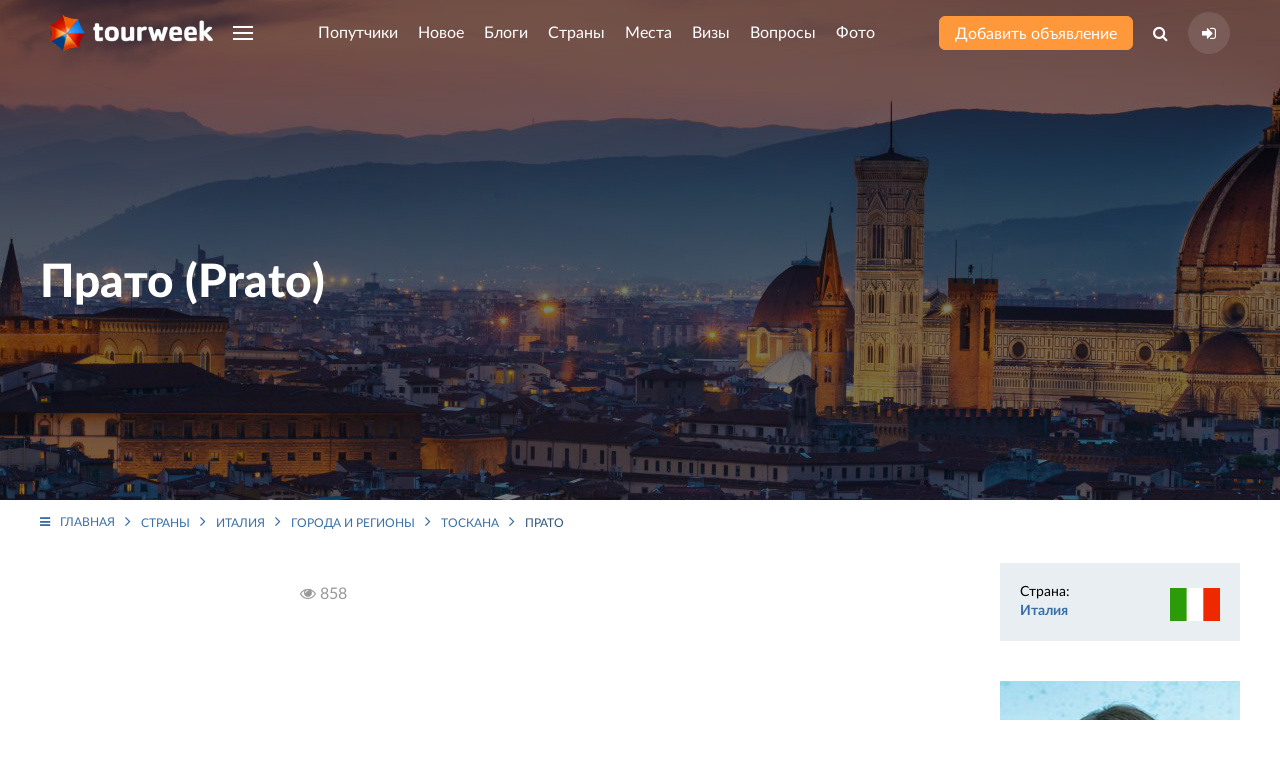

--- FILE ---
content_type: text/html; charset=UTF-8
request_url: https://tourweek.ru/countries/italy/prato
body_size: 8537
content:
<!DOCTYPE html>
<html lang="ru-RU">
<head>
    <meta charset="UTF-8"/>
        <meta name="viewport" content="width=device-width, user-scalable=no, initial-scale=1.0, maximum-scale=1.0, minimum-scale=1.0">
    <meta http-equiv="X-UA-Compatible" content="ie=edge">
        <link rel="icon" href="https://tourweek.ru/favicon.svg" type="image/svg+xml" sizes="120x120">
	<link rel="preconnect" href="//mc.yandex.ru/metrika/">
	<link rel="preload" href="/fonts/Lato-Bold.woff2" as="font" type="font/woff2" crossorigin="anonymous">
	<link rel="preload" href="/fonts/Lato-Black.woff2" as="font" type="font/woff2" crossorigin="anonymous">
	<link rel="preload" href="/fonts/Lato-Regular.woff2" as="font" type="font/woff2" crossorigin="anonymous">
	<link rel="preload" href="/fonts/Lato-Medium.woff2" as="font" type="font/woff2" crossorigin="anonymous">
	<link rel="preload" href="/fonts/Lato-Light.woff2" as="font" type="font/woff2" crossorigin="anonymous">
	<link rel="preload" href="/fonts/fontawesome-webfont.woff2?v=4.7.0" as="font" type="font/woff2" crossorigin="anonymous">
        <title>Прато — что посмотреть, достопримечательности, как добраться, фото</title>
    <meta name="description" content="Прато, Италия — описание, что посмотреть, популярные достопримечательности, как добраться, фото и видео туристов.">
<link href="/file/image?path=uploads/country/5XJ9ODYp77RmFUTLq6-E0HaWI8WTZjLG.jpg&amp;s=93ee77c5fb0e5ddcd7317b53801e647c" rel="preload" as="image">
<link href="/css/styles.min.css?v=1748196206" rel="stylesheet">    <meta name="csrf-param" content="_csrf">
    <meta name="csrf-token" content="UEZ2a2lrSTkxIzxbWSomQTgKBF4ICBMJaCQwGwUsA34mARwECxs9Tw==">
</head>
<body class="body-country-city-view">
            
<div class="uk-offcanvas-content">

    <div class="uk-child-width-1-1 uk-height-viewport uk-flex uk-flex-wrap uk-flex-wrap-between">
        <div>

            <!--Pageheader-->
            <div class="uk-section uk-padding-remove uk-light tm-pageheader tm-pageheader-city-view" style="background-image: url(/file/image?path=uploads/country/5XJ9ODYp77RmFUTLq6-E0HaWI8WTZjLG.jpg&s=93ee77c5fb0e5ddcd7317b53801e647c)">
                <!--Header-->
                <header class="tm-navbar-container uk-navbar-container uk-position-relative">
                    <nav class="uk-light uk-navbar" uk-navbar>
                        <div class="uk-navbar-left tm-navbar-left">
                            <a class="uk-navbar-item uk-logo uk-visible@s uk--hidden@l" href="/"><img src="/images/logo-header.png" alt="Tourweek — туристическая социальная сеть"></a>                            <a class="uk-navbar-item uk-logo uk-hidden@s" href="/"><img src="/images/logo-header_mobile.png" alt="Tourweek — туристическая социальная сеть"></a>
                                                        <a class="uk-navbar-toggle uk-visible@s uk-hidden@l" href="#offcanvas-overlay" uk-navbar-toggle-icon="" uk-toggle=""></a>
                            <ul class="uk-navbar-nav uk-visible@l">
                                <li>
                                    <a href="#" class="uk-navbar-toggle" uk-navbar-toggle-icon></a>
                                    <div class="uk-navbar-dropdown" uk-drop="mode: click; boundary: !header; boundary-align: true; pos: bottom-justify;">
                                        <div class="uk-container">
                                            <ul class="uk-nav uk-navbar-dropdown-nav uk-column-1-4">
                                                                                                    <li class="">
                                                        <a href="/companions">Попутчики</a>                                                    </li>
                                                                                                    <li class="">
                                                        <a href="/articles">Новое</a>                                                    </li>
                                                                                                    <li class="">
                                                        <a href="/blogs">Блоги</a>                                                    </li>
                                                                                                    <li class="">
                                                        <a href="/countries">Страны</a>                                                    </li>
                                                                                                    <li class="">
                                                        <a href="/sights">Места</a>                                                    </li>
                                                                                                    <li class="">
                                                        <a href="/visa">Визы</a>                                                    </li>
                                                                                                    <li class="">
                                                        <a href="/faq">Вопросы</a>                                                    </li>
                                                                                                    <li class="">
                                                        <a href="/gallery">Фото</a>                                                    </li>
                                                                                                    <li class="">
                                                        <a href="/airlines">Авиакомпании</a>                                                    </li>
                                                                                                    <li class="">
                                                        <a href="/users">Пользователи</a>                                                    </li>
                                                                                            </ul>
                                        </div>
                                    </div>
                                </li>
                            </ul>
                        </div>

                        <div class="uk-navbar-center tm-navbar-center uk--visible@l js--menu-main">
                            <ul class="uk-navbar-nav uk-visible@l">
                                                                                                        <li class="">
                                                                                <a class="js-menu-main__companions" href="/companions">Попутчики</a>                                                                                                                    </li>
                                                                                                        <li class="">
                                                                                <a class="js-menu-main__articles" href="/articles">Новое</a>                                                                                                                    </li>
                                                                                                        <li class="">
                                                                                <a class="js-menu-main__blogs" href="/blogs">Блоги</a>                                                                                                                    </li>
                                                                                                        <li class="">
                                                                                <a class="js-menu-main__countries" href="/countries">Страны</a>                                                                                                                            <div class="uk-navbar-dropdown" uk-drop="mode: click; boundary: !header; boundary-align: true; pos: bottom-justify;">
                                                <div class="uk-container js-menu-main__countries__container">
                                                    <ul class="menu-main__countries-accordion" uk-accordion="multiple: true">
                                                        <li class="uk-open">
                                                            <a href="#" class="tm-h3 uk-accordion-title">Топ 20 популярных стран</a href="#">
                                                            <div class="uk-accordion-content">
                                                                <ul class="uk-nav uk-navbar-dropdown-nav uk-column-1-5">
                                                                                                                                            <li class="uk-text-bold" data-j="0"><a href="/countries/algeria">Алжир</a></li>
                                                                                                                                            <li class="uk-text-bold" data-j="1"><a href="/countries/bangladesh">Бангладеш</a></li>
                                                                                                                                            <li class="uk-text-bold" data-j="2"><a href="/countries/bosnia-and-herzegovina">Босния и Герцеговина</a></li>
                                                                                                                                            <li class="uk-text-bold" data-j="3"><a href="/countries/guadeloupe">Гваделупа</a></li>
                                                                                                                                            <li class="uk-text-bold" data-j="4"><a href="/countries/honduras">Гондурас</a></li>
                                                                                                                                            <li class="uk-text-bold" data-j="5"><a href="/countries/grenada">Гренада</a></li>
                                                                                                                                            <li class="" data-j="6"><a href="/countries/georgia">Грузия</a></li>
                                                                                                                                            <li class="uk-text-bold" data-j="7"><a href="/countries/zambia">Замбия</a></li>
                                                                                                                                            <li class="uk-text-bold" data-j="8"><a href="/countries/zimbabwe">Зимбабве</a></li>
                                                                                                                                            <li class="" data-j="9"><a href="/countries/israel">Израиль</a></li>
                                                                                                                                            <li class="uk-text-bold" data-j="10"><a href="/countries/jordan">Иордания</a></li>
                                                                                                                                            <li class="uk-text-bold" data-j="11"><a href="/countries/luxembourg">Люксембург</a></li>
                                                                                                                                            <li class="uk-text-bold" data-j="12"><a href="/countries/myanmar">Мьянма</a></li>
                                                                                                                                            <li class="uk-text-bold" data-j="13"><a href="/countries/russia">Россия</a></li>
                                                                                                                                            <li class="uk-text-bold" data-j="14"><a href="/countries/el_salvador">Сальвадор</a></li>
                                                                                                                                            <li class="uk-text-bold" data-j="15"><a href="/countries/north_korea">Северная Корея (КНДР)</a></li>
                                                                                                                                            <li class="uk-text-bold" data-j="16"><a href="/countries/senegal">Сенегал</a></li>
                                                                                                                                            <li class="" data-j="17"><a href="/countries/serbia">Сербия</a></li>
                                                                                                                                            <li class="uk-text-bold" data-j="18"><a href="/countries/tonga">Тонга</a></li>
                                                                                                                                            <li class="uk-text-bold" data-j="19"><a href="/countries/turkey">Турция</a></li>
                                                                                                                                    </ul>
                                                            </div>
                                                            <hr class="tm-hr-transparent">
                                                        </li>
                                                        <li class="uk-open">
                                                            <a href="#" class="tm-h3 uk-accordion-title">Все страны</a>
                                                            <div class="uk-accordion-content">
                                                                <ul class="uk-nav uk-navbar-dropdown-nav uk-column-1-5 js-menu-main__countries__show-more__container">
                                                                                                                                            <li class=""><a href="/countries/abkhazia">Абхазия</a></li>
                                                                                                                                            <li class=""><a href="/countries/australia">Австралия</a></li>
                                                                                                                                            <li class=""><a href="/countries/austria">Австрия</a></li>
                                                                                                                                            <li class=""><a href="/countries/azerbaijan">Азербайджан</a></li>
                                                                                                                                            <li class=""><a href="/countries/albania">Албания</a></li>
                                                                                                                                            <li class="uk-text-bold"><a href="/countries/algeria">Алжир</a></li>
                                                                                                                                            <li class=""><a href="/countries/anguilla">Ангилья</a></li>
                                                                                                                                            <li class=""><a href="/countries/andorra">Андорра</a></li>
                                                                                                                                            <li class=""><a href="/countries/antigua_barbuda">Антигуа и Барбуда</a></li>
                                                                                                                                            <li class=""><a href="/countries/argentina">Аргентина</a></li>
                                                                                                                                            <li class=""><a href="/countries/armenia">Армения</a></li>
                                                                                                                                            <li class=""><a href="/countries/aruba">Аруба</a></li>
                                                                                                                                            <li class=""><a href="/countries/afghanistan">Афганистан</a></li>
                                                                                                                                            <li class=""><a href="/countries/bahamas">Багамcкие острова</a></li>
                                                                                                                                            <li class="uk-text-bold"><a href="/countries/bangladesh">Бангладеш</a></li>
                                                                                                                                            <li class=""><a href="/countries/barbados">Барбадос</a></li>
                                                                                                                                            <li class=""><a href="/countries/bahrain">Бахрейн</a></li>
                                                                                                                                            <li class=""><a href="/countries/belarus">Беларусь</a></li>
                                                                                                                                            <li class=""><a href="/countries/belize">Белиз</a></li>
                                                                                                                                            <li class=""><a href="/countries/belgium">Бельгия</a></li>
                                                                                                                                    </ul>
                                                                <button type="button" class="uk-button tm-button-blue-dark uk-width-1-1 uk-margin-top js-menu-main__countries__show-more">Показать весь список стран</button>                                                            </div>
                                                        </li>
                                                    </ul>
                                                                                                    </div>
                                            </div>
                                                                            </li>
                                                                                                        <li class="">
                                                                                <a class="js-menu-main__sights" href="/sights">Места</a>                                                                                                                    </li>
                                                                                                        <li class="">
                                                                                <a class="js-menu-main__visa" href="/visa">Визы</a>                                                                                                                    </li>
                                                                                                        <li class="">
                                                                                <a class="js-menu-main__faq" href="/faq">Вопросы</a>                                                                                                                    </li>
                                                                                                        <li class="">
                                                                                <a class="js-menu-main__gallery" href="/gallery">Фото</a>                                                                                                                    </li>
                                                                                                                                </ul>
                            <ul class="uk-flex uk-flex-middle uk-hidden@l tm-navbar-center__mobile">
                                                                <li class="tm-navbar-center__mobile-companion">
                                    <a class="uk-flex uk--button uk--button-small uk--button-orange uk--text-untransformed" href="/companions"><span>Попутчики</span></a>                                </li>
                                <li class="tm-navbar-center__mobile-article">
                                    <a class="uk-flex uk--button uk--button-small uk--button-orange uk--text-untransformed" href="/articles"><span>Новое</span></a>                                </li>
                                                            </ul>
                        </div>

                        <div class="uk-navbar-right tm-navbar-right">
                            <div class="uk-navbar-item uk-visible@s">
                                <a class="uk-button uk-button-small uk-button-orange uk-text-untransformed uk-text-nowrap" href="/companions/create">Добавить объявление</a>                            </div>
                            <ul class="uk-navbar-nav uk-flex-middle">
                                <li class="uk-visible@s">
                                    <a class="" href="#"><i class="fa fa-search" aria-hidden="true"></i></a>                                    <div class="uk-navbar-dropdown uk-padding-remove-horizontal" uk-drop="mode: click; boundary: !header; boundary-align: true; pos: bottom-justify;">
                                        <div class="uk-container">
                                            <form action="/search" class="tm-search-header uk-width-xxlarge uk-margin-auto">
                                                <div class="uk-flex">
                                                    <div class="uk-form-controls uk-inline uk-width-1-1">
                                                        <span class="uk-form-icon"><i class="fa fa-search" aria-hidden="true"></i></span>
                                                        <input type="search" name="q" class="uk-input" placeholder="Поиск по сайту" autocomplete="off">
                                                    </div>
                                                    <button type="submit" class="uk-button uk-button-small uk-button-blue">Найти</button>                                                </div>
                                            </form>
                                        </div>
                                    </div>
                                </li>
                                <li>
                                                                    <a class="tm-navbar-right__sign-in" href="/user/sign-in/login" title="Авторизация на сайте"><i class="fa fa-sign-in" aria-hidden="true"></i></a>                                                                                                    </li>
                            </ul>
                                                        <a class="uk-navbar-toggle uk-hidden@s" href="#offcanvas-overlay" uk-navbar-toggle-icon="" uk-toggle=""></a>                        </div>
                    </nav>
                </header>

                <!--HeaderContent-->
                <div class="uk-section uk-section-large uk-position-relative uk-padding-remove-bottom uk-padding-remove-top">
    <div class="uk-container uk-text-center">
        <!-- (Pageheader) -->
        <div class="uk--margin-xlarge-bottom">
            <div class="uk-child-width-expand@m uk-flex-middle" uk-grid>
                <div>
                    <h1 class="uk-h1 tm-pageheader-city-view_h1">Прато (Prato)</h1>
                </div>
                            </div>
        </div>

    </div>
</div>
            </div>
            <div class="page-city-view tm-city-view">

    
    <div class="uk-container uk-margin-small-top">
        <ul class="uk-breadcrumb"><li><a href="/"><i class="fa fa-bars uk-margin-small-right"></i>Главная</a></li>
<li><a href="/countries">Страны</a></li>
<li><a href="/countries/italy">Италия</a></li>
<li><a href="/countries/italy/regions">Города и регионы</a></li>
<li><a href="/countries/italy/tuscany_italy">Тоскана</a></li>
<li><span>Прато<span></li>
</ul>    </div>

    <div class="tm--section-medium tm-section-scoreboard uk-section uk-padding-remove-bottom uk--padding-remove-top">
        <div class="uk-container">
            <div class="uk-child-width-expand@m" uk-grid>
                <!-- Aside left -->
                <aside class="uk-width-medium@m">
                                    </aside>
                <div>
                    
                    <!-- preview (visible@m) -->
                    <div id="info" class="uk-margin-top">
                                                                                            </div>

                    <!-- Popular places -->
                    
                    <!-- text  (visible@m) -->
                    
                    <div class="uk-flex uk-flex-middle uk-flex-between uk-margin-bottom">
                        <div class="uk-text-muted">
                            <i class="fa fa-eye" aria-hidden="true"></i> <span>858</span>
                        </div>
                        <div>

                        </div>
                    </div>

                    <!-- Sights -->
                    <div class="uk-margin-large-top">
                                            </div>

                </div>
                <!-- Aside right -->
                <aside class="uk-width-medium@m">
                    <div class="uk-child-width-1-1" uk-grid>
                                                <!-- Description list -->
                        <div>
                            <dl class="tm-city-description-list uk-description-list uk-description-list-divider uk-text-little uk-padding tm--shadow uk--margin-remove-bottom">
                                                                    <dt>Страна:</dt>
                                    <dd>
                                        <div class="tm-country-flag uk-position-relative">
                                            <a href="/countries/italy">Италия</a>                                            <div class="uk-position-bottom-right">
                                                <img src="/storage/web/source/uploads/country/itlarge.gif" alt="" style="width: 50px" loading="lazy">                                            </div>
                                        </div>
                                    </dd>
                                                                                                                                                                                                                                                                                                                                                            </dl>
                        </div>
                                                <div class="uk-width-auto@s uk-width-1-1@m uk-flex uk-flex-center">
    <!--Banner-->
    <div class="banner-list banner-list-position-1">
                        <a class="banner-item uk--card" href="/companions" target="_blank"><img src="/storage/web/source/uploads/banner/rOusPpN6kmrp3S-rG1uKo1QClDgPXmis.jpg" alt="Место для Вашей рекламы!"></a>            </div></div>
<div>
    <!--Interesting in the world-->
        <div>
        <h3 class="uk-h3">Актуально</h3>
        <div class="uk-child-width-1-3@s uk-child-width-1-1@m uk-grid-small" uk-grid uk-height-match="target: > div > .uk-card">
                            <div>
                    <a href="/articles/world/315830" class="uk-card uk-card-small uk-card-body uk-cover-container uk-flex uk-flex-bottom uk-light tm-border-radius">
    <img class="tm-image-brightness" src="/file/image?path=uploads/article/yOUZcjFiOLnJeQlH-xOqkFXZHJvaiwJk.jpg&amp;w=350&amp;h=250&amp;fit=crop&amp;s=febf9313041a498c058f64ee54b2a7eb" alt="Особняк Кельха: самый красивый модерн Петербурга – фотография" loading="lazy" uk-cover="">    <div class="uk-position-relative">Особняк Кельха: самый красивый модерн Петербурга</div>
</a>                </div>
                            <div>
                    <a href="/articles/visas_and_passports/315829" class="uk-card uk-card-small uk-card-body uk-cover-container uk-flex uk-flex-bottom uk-light tm-border-radius">
    <img class="tm-image-brightness" src="/file/image?path=uploads/article/X4H7ybXVcQ6ikbdMG_Tbzqyae6H-s6Zr.jpeg&amp;w=350&amp;h=250&amp;fit=crop&amp;s=f2c636605ab26ca6faf26aa8a2decd20" alt="США «перестали выдавать визы россиянам? – фотография" loading="lazy" uk-cover="">    <div class="uk-position-relative">США «перестали выдавать визы россиянам?</div>
</a>                </div>
                            <div>
                    <a href="/articles/world/315828" class="uk-card uk-card-small uk-card-body uk-cover-container uk-flex uk-flex-bottom uk-light tm-border-radius">
    <img class="tm-image-brightness" src="/file/image?path=uploads/article/2lIx0dbAX7MPY2AHmkOfBzBbgL0_YmYx.jpg&amp;w=350&amp;h=250&amp;fit=crop&amp;s=afc5ba0b99bd8e8c67843e25ef782e6c" alt="Самые бедные страны Азии: куда можно поехать и что важно знать – фотография" loading="lazy" uk-cover="">    <div class="uk-position-relative">Самые бедные страны Азии: куда можно поехать и что важно знать</div>
</a>                </div>
                            <div>
                    <a href="/articles/transport/315827" class="uk-card uk-card-small uk-card-body uk-cover-container uk-flex uk-flex-bottom uk-light tm-border-radius">
    <img class="tm-image-brightness" src="/file/image?path=uploads/article/J7Jxlo7k4Px5Xx7HPsP2x6UKeViGMl5s.jpg&amp;w=350&amp;h=250&amp;fit=crop&amp;s=335bcac86be4e630b3ae5b1485a70e35" alt="Можно ли взять нож в самолёт? – фотография" loading="lazy" uk-cover="">    <div class="uk-position-relative">Можно ли взять нож в самолёт?</div>
</a>                </div>
                            <div>
                    <a href="/articles/visas_and_passports/315826" class="uk-card uk-card-small uk-card-body uk-cover-container uk-flex uk-flex-bottom uk-light tm-border-radius">
    <img class="tm-image-brightness" src="/file/image?path=uploads/article/qdIfKzyMOpKETIH7JZTlRXOgMH6iFeTK.webp&amp;w=350&amp;h=250&amp;fit=crop&amp;s=acdecced37a1b867b5c4192ea885aa57" alt="Египет меняет правила въезда: что это значит для российских туристов – фотография" loading="lazy" uk-cover="">    <div class="uk-position-relative">Египет меняет правила въезда: что это значит для российских туристов</div>
</a>                </div>
                    </div>
        <div class="uk-text-right uk-margin-top">
            <a class="uk-button uk-button-simple-orange uk-width-1-1" href="/articles">Смотреть еще</a>                                </div>
    </div>
</div>                    </div>
                </aside>
            </div>

        </div>
    </div>

    <!-- Blog Archive -->
        <div class="uk-section uk--margin-large-top">
        <div class="uk-container">
            <h2 class="uk-text-center">Интересное в блогах</h2>
            <div class="uk-child-width-1-2@s uk-child-width-1-4@m" uk-grid uk--height-match="target: > div > .uk-card" data-tm-menu-left-target="">
                                    <div>
                        <div class="">
    <article class="tm-blogs-list-item  h-orizontal h-orizontal-reverse tm-articles-list-item uk-height-1-1 uk-position-relative tm--iconnav-container tm--iconnav-container-hover">
                
        <div class="uk--child-width-expand@s uk-grid uk-grid-collapse uk-height-1-1" uk--grid>
            <div class="uk--height-1-1">
                                    <div class="left uk-height-1-1 uk-position-relative">
                        <a class="img uk-height-1-1 uk--cover-container uk--flex uk--flex-bottom uk--light uk--card uk--card-body uk--card-small" href="https://tourweek.ru/blogs/3549945"><img class="tm-image-brightness-light" src="/file/image?path=uploads/blog/photo/MElIgFySjRBUJ5m9B6eTs86KMlM-UfFv.jpg&amp;w=285&amp;h=250&amp;fit=crop&amp;s=a004f97e490163fbf7954996bf587040" alt="Австрийская деревня наконец поменяла свое нашумевшее название" loading="lazy" uk--cover=""></a>                        <div class="bottom tm-user-about uk-flex uk-flex-middle uk-padding">
                            <a class="uk-link-reset" href="/users/2216"><img class="uk-border-circle" src="/file/image?path=uploads/profile/vIiHVn5TEminZkhLm8Q-jL4LH4MLZ9NB.jpg&amp;w=137&amp;h=137&amp;fit=crop&amp;s=b3fd7782b7be49fce6a88791ed935c11" alt="Андрей, 36, Москва, Россия" loading="lazy"></a>                            <a class="uk--link-reset uk-light uk-margin-small-left" href="/users/2216">Андрей</a>                        </div>
                    </div>
                            </div>
            <div class="uk--height-1-1">
                <div class="right uk-height-1-1 uk-position-relative uk-padding">
                    <div class="tm-user-about uk-flex uk-flex-middle uk-margin-bottom">
                        <a class="uk-link-reset" href="/users/2216"><img class="uk-border-circle" src="/file/image?path=uploads/profile/vIiHVn5TEminZkhLm8Q-jL4LH4MLZ9NB.jpg&amp;w=137&amp;h=137&amp;fit=crop&amp;s=b3fd7782b7be49fce6a88791ed935c11" alt="Андрей, 36, Москва, Россия" loading="lazy"></a>                        <a class="uk-link-reset uk--light uk-margin-small-left" href="/users/2216">Андрей</a>                    </div>

                    <a class="tm--article-title title uk-link-text" href="https://tourweek.ru/blogs/3549945">Австрийская деревня наконец поменяла свое нашумевшее название</a>                    <p class="tm--article-anons anons uk-text-little uk-margin-small-bottom">Жителям австрийской деревни Фуккинг (нем. Fucking) уже давно надоело то, что над названием их дома постоянно потешаются проезжающие мимо туристы...</p>

                    <div class="bottom uk-flex uk-flex-middle uk-flex-between uk-text-muted uk-text-small uk-padding">
                        <div>
                            <span>19 июня 2021</span>
                            <span class="uk-margin-small-left">
                                                            </span>
                        </div>
                        <div class="uk--margin-left"><i class="fa fa-eye" aria-hidden="true"></i> <span>5065</span></div>
                    </div>
                </div>
            </div>
        </div>
    </article>
</div>                    </div>
                                    <div>
                        <div class="">
    <article class="tm-blogs-list-item  h-orizontal h-orizontal-reverse tm-articles-list-item uk-height-1-1 uk-position-relative tm--iconnav-container tm--iconnav-container-hover">
                
        <div class="uk--child-width-expand@s uk-grid uk-grid-collapse uk-height-1-1" uk--grid>
            <div class="uk--height-1-1">
                                    <div class="left uk-height-1-1 uk-position-relative">
                        <a class="img uk-height-1-1 uk--cover-container uk--flex uk--flex-bottom uk--light uk--card uk--card-body uk--card-small" href="https://tourweek.ru/blogs/112405"><img class="tm-image-brightness-light" src="/file/image?path=uploads/blog/photo/OE_0DKyLOCdLjcm9DHZ4pnrxIuocXBDl.jpg&amp;w=285&amp;h=250&amp;fit=crop&amp;s=739492fe0b61cee251939fcf2c492ea1" alt="Необычная дружба животных (фото и видео)" loading="lazy" uk--cover=""></a>                        <div class="bottom tm-user-about uk-flex uk-flex-middle uk-padding">
                            <a class="uk-link-reset" href="/users/518"><img class="uk-border-circle" src="/file/image?path=uploads/profile/m0_f0b2e78f5a7976a73e2489c56a4abb7a-4.jpg&amp;w=137&amp;h=137&amp;fit=crop&amp;s=fef4666a0247accea0fe3a9d79515edc" alt="Nina, 41, Москва, Россия" loading="lazy"></a>                            <a class="uk--link-reset uk-light uk-margin-small-left" href="/users/518">Nina</a>                        </div>
                    </div>
                            </div>
            <div class="uk--height-1-1">
                <div class="right uk-height-1-1 uk-position-relative uk-padding">
                    <div class="tm-user-about uk-flex uk-flex-middle uk-margin-bottom">
                        <a class="uk-link-reset" href="/users/518"><img class="uk-border-circle" src="/file/image?path=uploads/profile/m0_f0b2e78f5a7976a73e2489c56a4abb7a-4.jpg&amp;w=137&amp;h=137&amp;fit=crop&amp;s=fef4666a0247accea0fe3a9d79515edc" alt="Nina, 41, Москва, Россия" loading="lazy"></a>                        <a class="uk-link-reset uk--light uk-margin-small-left" href="/users/518">Nina</a>                    </div>

                    <a class="tm--article-title title uk-link-text" href="https://tourweek.ru/blogs/112405">Необычная дружба животных (фото и видео)</a>                    <p class="tm--article-anons anons uk-text-little uk-margin-small-bottom">Считается, что дружба хищных животных с людьми практически невозможна, и часто даже обычная встреча в дикой природе может печально закончиться...</p>

                    <div class="bottom uk-flex uk-flex-middle uk-flex-between uk-text-muted uk-text-small uk-padding">
                        <div>
                            <span>1 ноября 2020</span>
                            <span class="uk-margin-small-left">
                                                            </span>
                        </div>
                        <div class="uk--margin-left"><i class="fa fa-eye" aria-hidden="true"></i> <span>38353</span></div>
                    </div>
                </div>
            </div>
        </div>
    </article>
</div>                    </div>
                                    <div>
                        <div class="">
    <article class="tm-blogs-list-item  h-orizontal h-orizontal-reverse tm-articles-list-item uk-height-1-1 uk-position-relative tm--iconnav-container tm--iconnav-container-hover">
                
        <div class="uk--child-width-expand@s uk-grid uk-grid-collapse uk-height-1-1" uk--grid>
            <div class="uk--height-1-1">
                                    <div class="left uk-height-1-1 uk-position-relative">
                        <a class="img uk-height-1-1 uk--cover-container uk--flex uk--flex-bottom uk--light uk--card uk--card-body uk--card-small" href="https://tourweek.ru/blogs/3549920"><img class="tm-image-brightness-light" src="/file/image?path=uploads/blog/photo/4CmvJBQ-VszH0A0eofpQnSevE2UetKpp.jpg&amp;w=285&amp;h=250&amp;fit=crop&amp;s=410ff59ea8b413cbdd50ae8c05fcd08e" alt="Фестиваль «Скульптура у моря 2020» — самое ожидаемое арт-событие года в Австралии" loading="lazy" uk--cover=""></a>                        <div class="bottom tm-user-about uk-flex uk-flex-middle uk-padding">
                            <a class="uk-link-reset" href="/users/4690"><img class="uk-border-circle" src="/file/image?path=uploads/profile/QEojT03dtOEN54K8YveJz_9h-VzS6zd-.jpg&amp;w=137&amp;h=137&amp;fit=crop&amp;s=62d24b435889787cfa2a07c2ddbd6202" alt="Валя, 36, Калуга, Россия" loading="lazy"></a>                            <a class="uk--link-reset uk-light uk-margin-small-left" href="/users/4690">Валя</a>                        </div>
                    </div>
                            </div>
            <div class="uk--height-1-1">
                <div class="right uk-height-1-1 uk-position-relative uk-padding">
                    <div class="tm-user-about uk-flex uk-flex-middle uk-margin-bottom">
                        <a class="uk-link-reset" href="/users/4690"><img class="uk-border-circle" src="/file/image?path=uploads/profile/QEojT03dtOEN54K8YveJz_9h-VzS6zd-.jpg&amp;w=137&amp;h=137&amp;fit=crop&amp;s=62d24b435889787cfa2a07c2ddbd6202" alt="Валя, 36, Калуга, Россия" loading="lazy"></a>                        <a class="uk-link-reset uk--light uk-margin-small-left" href="/users/4690">Валя</a>                    </div>

                    <a class="tm--article-title title uk-link-text" href="https://tourweek.ru/blogs/3549920">Фестиваль «Скульптура у моря 2020» — самое ожидаемое арт-событие года в Австралии</a>                    <p class="tm--article-anons anons uk-text-little uk-margin-small-bottom">Фестивалю Sculpture by the Sea, Bondi  («Скульптура у моря», Бондай) уже больше 20 лет славится как одно из самых популярных событий в Сиднее. </p>

                    <div class="bottom uk-flex uk-flex-middle uk-flex-between uk-text-muted uk-text-small uk-padding">
                        <div>
                            <span>13 декабря 2020</span>
                            <span class="uk-margin-small-left">
                                                            </span>
                        </div>
                        <div class="uk--margin-left"><i class="fa fa-eye" aria-hidden="true"></i> <span>5178</span></div>
                    </div>
                </div>
            </div>
        </div>
    </article>
</div>                    </div>
                                    <div>
                        <div class="">
    <article class="tm-blogs-list-item  h-orizontal h-orizontal-reverse tm-articles-list-item uk-height-1-1 uk-position-relative tm--iconnav-container tm--iconnav-container-hover">
                
        <div class="uk--child-width-expand@s uk-grid uk-grid-collapse uk-height-1-1" uk--grid>
            <div class="uk--height-1-1">
                                    <div class="left uk-height-1-1 uk-position-relative">
                        <a class="img uk-height-1-1 uk--cover-container uk--flex uk--flex-bottom uk--light uk--card uk--card-body uk--card-small" href="https://tourweek.ru/blogs/113718"><img class="tm-image-brightness-light" src="/file/image?path=uploads/blog/photo/EgeDyGHcN20FM5c8hXqGSctJipz6qtu4.jpg&amp;w=285&amp;h=250&amp;fit=crop&amp;s=26277c79363f48afc7ef154e7dcf871d" alt="Monkey Buffet Festival - пир для обезьян" loading="lazy" uk--cover=""></a>                        <div class="bottom tm-user-about uk-flex uk-flex-middle uk-padding">
                            <a class="uk-link-reset" href="/users/687"><img class="uk-border-circle" src="/file/image?path=uploads/profile/630944e06f5ce80bd1b139fda5393a3a.jpg&amp;w=137&amp;h=137&amp;fit=crop&amp;s=a05f981e2de594e694309eee0934a806" alt="Алеся, 34, Витебск, Беларусь" loading="lazy"></a>                            <a class="uk--link-reset uk-light uk-margin-small-left" href="/users/687">Алеся</a>                        </div>
                    </div>
                            </div>
            <div class="uk--height-1-1">
                <div class="right uk-height-1-1 uk-position-relative uk-padding">
                    <div class="tm-user-about uk-flex uk-flex-middle uk-margin-bottom">
                        <a class="uk-link-reset" href="/users/687"><img class="uk-border-circle" src="/file/image?path=uploads/profile/630944e06f5ce80bd1b139fda5393a3a.jpg&amp;w=137&amp;h=137&amp;fit=crop&amp;s=a05f981e2de594e694309eee0934a806" alt="Алеся, 34, Витебск, Беларусь" loading="lazy"></a>                        <a class="uk-link-reset uk--light uk-margin-small-left" href="/users/687">Алеся</a>                    </div>

                    <a class="tm--article-title title uk-link-text" href="https://tourweek.ru/blogs/113718">Monkey Buffet Festival - пир для обезьян</a>                    <p class="tm--article-anons anons uk-text-little uk-margin-small-bottom">В солнечном городе Лопбури в честь обезьян ежегодно устраивается один из самых неординарных фестивалей мире - Monkey Buffet Festival...</p>

                    <div class="bottom uk-flex uk-flex-middle uk-flex-between uk-text-muted uk-text-small uk-padding">
                        <div>
                            <span>28 октября 2020</span>
                            <span class="uk-margin-small-left">
                                                            </span>
                        </div>
                        <div class="uk--margin-left"><i class="fa fa-eye" aria-hidden="true"></i> <span>10933</span></div>
                    </div>
                </div>
            </div>
        </div>
    </article>
</div>                    </div>
                            </div>
            <div class="uk-margin-medium-top uk-text-center">
                <a class="uk-button uk-button-simple-orange tm--button-text-small" href="/blogs">Смотреть еще</a>            </div>
        </div>
    </div>

</div>
            <!--About project-->
            
        </div>

        <!--Footer-->
        <footer class="uk--section" data-tm-menu-left-target="">
            <div class="top">
                <div class="uk-container">
                                        <div class="uk--grid uk-grid-medium uk-child-width-1-1 uk-child-width-1-3@s uk-child-width-1-5@m uk-child-width-1-5@l" uk-grid>
                                                    <div>
                                <ul class="uk-nav uk--nav-default">
                                    <li class="">
                                        <span class="uk--light">Читайте</span>                                    </li>
                                                                            <li class="">
                                            <a class="uk--text-muted" href="/articles">Новое</a>                                        </li>
                                                                            <li class="">
                                            <a class="uk--text-muted" href="/visa">Визы</a>                                        </li>
                                                                            <li class="">
                                            <a class="uk--text-muted" href="/countries">Страны</a>                                        </li>
                                                                            <li class="">
                                            <a class="uk--text-muted" href="/sights">Интересные места</a>                                        </li>
                                                                    </ul>
                            </div>
                                                    <div>
                                <ul class="uk-nav uk--nav-default">
                                    <li class="">
                                        <span class="uk--light">Интерактив</span>                                    </li>
                                                                            <li class="">
                                            <a class="uk--text-muted" href="/blogs">Блоги</a>                                        </li>
                                                                            <li class="">
                                            <a class="uk--text-muted" href="/companions">Попутчики</a>                                        </li>
                                                                            <li class="">
                                            <a class="uk--text-muted" href="/gallery">Фото-Видео</a>                                        </li>
                                                                            <li class="">
                                            <a class="uk--text-muted" href="/faq">Вопросы и ответы</a>                                        </li>
                                                                    </ul>
                            </div>
                                                    <div>
                                <ul class="uk-nav uk--nav-default">
                                    <li class="">
                                        <span class="uk--light">Полезное</span>                                    </li>
                                                                            <li class="">
                                            <a class="uk--text-muted" href="/users">Пользователи</a>                                        </li>
                                                                            <li class="">
                                            <a class="uk--text-muted" href="/airlines">Авиакомпании</a>                                        </li>
                                                                            <li class="">
                                            <a class="uk--text-muted" href="/companions/place">Попутчики — популярные места</a>                                        </li>
                                                                            <li class="">
                                            <a class="uk--text-muted" href="/companions/city">Попутчики из городов</a>                                        </li>
                                                                    </ul>
                            </div>
                                                    <div>
                                <ul class="uk-nav uk--nav-default">
                                    <li class="">
                                        <span class="uk--light">Пользователям</span>                                    </li>
                                                                            <li class="">
                                            <a class="uk--text-muted" href="/requirements">Требования к материалам</a>                                        </li>
                                                                            <li class="">
                                            <a class="uk--text-muted" href="/agreement">Правила использования материалов</a>                                        </li>
                                                                            <li class="">
                                            <a class="uk--text-muted" href="/consent">Согласие на обработку данных</a>                                        </li>
                                                                            <li class="">
                                            <a class="uk--text-muted" href="/write-to-us">Сообщить об ошибке</a>                                        </li>
                                                                    </ul>
                            </div>
                                                    <div>
                                <ul class="uk-nav uk--nav-default">
                                    <li class="">
                                        <span class="uk--light">О нас</span>                                    </li>
                                                                            <li class="">
                                            <a class="uk--text-muted" href="/about">О проекте</a>                                        </li>
                                                                            <li class="">
                                            <a class="uk--text-muted" href="/contacts">Контакты</a>                                        </li>
                                                                            <li class="">
                                            <a class="uk--text-muted" href="/write-to-us">Написать нам</a>                                        </li>
                                                                    </ul>
                            </div>
                                            </div>
                </div>
            </div>
            <div class="bottom">
                <div class="uk-container">
                    <div class="uk--flex uk-flex-between uk-flex-middle uk--flex-wrap uk-child-width-auto@s " uk-grid>
                        <div>
                            <ul class="tm-social uk-iconnav uk-flex-center uk-flex-middle">
                                                                                                                                        <li><span class="uk-link js-tm-link" title=" tourweek в Вконтакте" data-href="https://vk.com/tourweek_ru" data-target="_blank"><i class="fa fa-vk" aria-hidden="true"></i></span></li>
                                                                                                        <li><span class="uk-link js-tm-link" title="tourweek в Одноклассниках" data-href="https://ok.ru/tourweek" data-target="_blank"><i class="fa fa-odnoklassniki" aria-hidden="true"></i></span></li>
                                                                                                        <li><span class="uk-link js-tm-link" title="tourweek в Телеграмм" data-href="https://t.me/tourweek_poputchiki" data-target="_blank"><i class="fa fa-paper-plane" aria-hidden="true"></i></span></li>
                                                            </ul>
                        </div>
                        <div class="uk-visible@l">
                                                    </div>
                        <div>
                            <div class="uk-text-center">
                                <a class="uk-logo" href="/"><img src="/images/logo-header.png" alt="Tourweek — туристическая социальная сеть"></a>                            </div>
                        </div>
                    </div>
                </div>
            </div>
        </footer>
            </div>

    <!-- Off-canvas -->
    <div id="offcanvas-overlay" uk-offcanvas="mode: none; overlay: true">
        <div class="tm-offcanvas-bar uk-offcanvas-bar">
            <button class="uk-offcanvas-close" type="button" uk-close></button>

            <div class="tm-offcanvas-bar__card uk-card uk--flex uk--flex-left">
                                <ul class="tm-offcanvas-bar__menu uk-nav">
                    <li class="tm-offcanvas-bar__menu__label uk-nav-header">Карта сайта</li>
                                            <li class="">
                            <a href="/companions">Попутчики</a>                        </li>
                                            <li class="">
                            <a href="/articles">Новое</a>                        </li>
                                            <li class="">
                            <a href="/blogs">Блоги</a>                        </li>
                                            <li class="">
                            <a href="/countries">Страны</a>                        </li>
                                            <li class="">
                            <a href="/sights">Места</a>                        </li>
                                            <li class="">
                            <a href="/visa">Визы</a>                        </li>
                                            <li class="">
                            <a href="/faq">Вопросы</a>                        </li>
                                            <li class="">
                            <a href="/gallery">Фото</a>                        </li>
                                            <li class="">
                            <a href="/airlines">Авиакомпании</a>                        </li>
                                            <li class="">
                            <a href="/users">Пользователи</a>                        </li>
                                        <li class="uk-margin-top">
                        <form action="/search" class="tm-offcanvas-bar__menu__search">
                            <div class="uk-flex uk-flex-middle">
                                <div class="uk-form-controls uk-inline uk-width-1-1 uk-margin-small-right">
                                    <span class="uk-form-icon"><i class="fa fa-search" aria-hidden="true"></i></span>
                                    <input type="search" name="q" class="uk-input uk-background-white tm-border-radius tm-shadow" placeholder="Поиск по сайту" autocomplete="off">
                                </div>
                                <button type="submit" class="uk-button uk-button-small uk-button-orange">Найти</button>                            </div>
                        </form>
                    </li>
                                            <li class="uk-margin-top">
                            <a class="uk-button uk--button-large uk-button-orange" href="/user/sign-in/login" title="Авторизация на сайте">Личный кабинет</a>                        </li>
                                    </ul>
            </div>
        </div>
    </div>

    
    <div id="modal-confirm" class="uk-modal uk-modal-medium js-modal-confirm">
        <div class="uk-modal-dialog">
            <div class="uk-modal-body"></div>
            <div class="uk-modal-footer uk-text-right">
                <button type="button" class="uk-button uk-button-default uk-modal-close" action="no">Нет</button>                <button type="button" class="uk-button uk-button-primary" action="yes">Да, удалить</button>            </div>
        </div>
    </div>

</div>

<a href="#" class="tm-scroll-to-top" uk-scroll="{offset: 0, duration: 1000}" uk--totop></a>



    <script src="/assets/da292f36/jquery.min.js?v=1653818072"></script>
<script src="/assets/f06c6f3e/yii.js?v=1653818072"></script>
<!--[if lt IE 9]>
<script src="/assets/e5518e64/dist/html5shiv.min.js?v=1653818072"></script>
<![endif]-->
<script src="/../../node_modules/uikit/dist/js/uikit.min.js?v=1605053443"></script>
<script src="/../../node_modules/uikit/dist/js/uikit-icons.min.js?v=1545667394"></script>
<script src="/js/jquery.datepicker.min.js?v=1653817672"></script>
<script src="/js/datepicker.ru-RU.min.js?v=1653817672"></script>
<script src="/js/app.min.js?v=1735413131"></script></body>
</html>


--- FILE ---
content_type: application/javascript
request_url: https://tourweek.ru/js/app.min.js?v=1735413131
body_size: 12043
content:
var addEventListenerFired=false;window.addEventListener("scroll",function(){if(addEventListenerFired===false){addEventListenerFired=true;setTimeout(function(){(function(b,n,h,l,g,d,c){b[g]=b[g]||function(){(b[g].a=b[g].a||[]).push(arguments)};b[g].l=1*new Date();for(var f=0;f<document.scripts.length;f++){if(document.scripts[f].src===l){return}}d=n.createElement(h),c=n.getElementsByTagName(h)[0],d.async=1,d.src=l,c.parentNode.insertBefore(d,c)})(window,document,"script","https://mc.yandex.ru/metrika/tag.js","ym");ym(63516652,"init",{clickmap:true,trackLinks:true,accurateTrackBounce:true,webvisor:true})},1000)}});if(typeof $.fn.popover===typeof undefined){$.fn.popover=function(a){var b=$(this).data("content");if(b){UIkit.notification({message:b,status:"danger",pos:"top-right",timeout:3000})}}}$(function(){(function(){var e=$("body");if(e.hasClass("body-gallery-create")||e.hasClass("body-gallery-update-folder")||e.hasClass("body-gallery-update")){$(window).bind("beforeunload",function(){return"Are you sure you want to leave?"})}e.on("beforeSubmit","form",function(f){if(e.hasClass("body-gallery-create")||e.hasClass("body-gallery-update-folder")||e.hasClass("body-gallery-update")){$(window).unbind("beforeunload")}});var d=$(".js-tm-menu-left"),a,c=0;if(d.length){$("[data-tm-menu-left-target]").each(function(){if(c===0||$(this).offset().top<c){c=$(this).offset().top;a=$(this)}})}$(window).on("scroll",function(){$(".tm-scroll-to-top").css("opacity",$(window).scrollTop()/$(document).height());if(d.length){var k=$(window).scrollTop(),i=d.parent().offset().top,g=i-k,f=k+$(window).height(),h=(a||$("footer")).offset().top,j=f-h;if(g<20){d.addClass("fixed-top");if(j>0){var l=(20+d.height()+20+j)-$(window).height();if(l>-20){d.css("top",(-1*l)+"px")}}else{d.css("top","")}}else{d.removeClass("fixed-top")}}}).trigger("scroll");e.on("click",".js-tm-menu-left a",function(){window.location.href=$(this).attr("href");var f=$(this);f.parent("li").parent("ul").find("li").removeClass("tm-active");f.parent("li").addClass("tm-active")});if(window.location.hash&&/^#tab-/.test(window.location.hash)){$([document.documentElement,document.body]).animate({scrollTop:$(window.location.hash).offset().top-20},1000);var b=$('a[href="'+window.location.hash+'"]');b.parent("li").parent("ul").find("li").removeClass("tm-active");b.parent("li").addClass("tm-active")}})();(function(){var a=$("body");a.on("input",".js-only-int",function(b){if(/\D/g.test(this.value)){this.value=this.value.replace(/\D/g,"")}}).on("click",".js-tm-copy-to-clipboard",function(d){d.preventDefault();var c=$(this),b=c.data("text");copyToClipboard(b)}).on("click",".js-tm-link",function(){var c=$(this),d=c.data("href"),b=c.data("target");if(d){d=d.replace(/^www\./,"http://www.");if(b==="_blank"){window.open(d,"_blank")}else{window.location.href=d}}}).on("click","[data-tm-cookie]",function(b){b.preventDefault();let cookieSettings=$(this).data("tm-cookie");if(cookieSettings.action&&cookieSettings.data){$.ajax({type:"GET",url:"/site/"+cookieSettings.action+"-cookie",data:cookieSettings.data,success:function(c){},error:function(c,e,d){alert("ERROR")}})}}).on("click","a[data-tm-confirm]",function(){var g=$(this),f=g.data("tm-method"),c=$("meta[name=csrf-param]").attr("content"),d=$("meta[name=csrf-token]").attr("content"),j=g.prop("href"),e=g.data("tm-confirm"),b=g.data("target");var h=$("#modal-confirm"),i=UIkit.modal(h,{"bg-close":false});h.find(".uk-modal-body").html(e);h.on("click",'button[action="yes"]',function(){var k=$('<form action="'+j+'" method="'+f+'"></form>');if(c){k.append($("<input/>",{name:c,value:d,type:"hidden"}))}if(g.parents("form").length){g.parents("form").after(k)}else{g.after(k)}k.trigger("submit")});h.on({"hide.uk.modal":function(){h.off("click",'button[action="yes"]')}});i.show();return false}).on("click","[tm-ajax-tab]",function(){var d=$(this).parent().index(),b=$(this).parent().parent().attr("uk-switcher").split("connect: ")[1].split(",")[0],c=$(b).children().eq(d);if($.trim(c.html())===""){c.html('<div class="tm-loading"></div>');$.ajax({type:"POST",url:$(this).data("action"),data:$(this).data("params"),success:function(e){if(e.success){c.html(e.html)}else{alert("ERROR")}},error:function(e,g,f){alert("ERROR")}})}}).on("beforeValidate","form[data-tm-form-button-disabled]",function(f,e,d){var c=$(this),g=c.data("yiiActiveForm"),b=c.find('button[type="submit"]');b.prop("disabled",true)}).on("afterValidate","form[data-tm-form-button-disabled]",function(f,e,d){var c=$(this),g=c.data("yiiActiveForm"),b=c.find('button[type="submit"]');if(g.submitting&&d.length>0){b.prop("disabled",false)}}).on("submit","form[data-tm-form-clear]",function(d){var b=$(this),c=[];if(b.data("tm-form-clear-besides")){c=b.data("tm-form-clear-besides").split(",")}preSubmitForm($(this).get()[0],c)}).on("click",".js-tm-ajax-pagination",function(){var e=$(this),b=$(".js-tm-ajax-pagination-container"),c=new URL(window.location.href),f=c.searchParams,d=e.data("page");d=(d===0)?2:++d;e.data("page",d);f.set("page",d);c.search=f.toString();if(/\/users\/\d+\/gallery-folder/.test(window.location.pathname)||/\/personal\/gallery-folder/.test(window.location.pathname)){c=window.location.pathname.replace(/\/users\/\d+\/gallery-folder/i,"/gallery/folder").replace(/\/personal\/gallery-folder/i,"/gallery/folder")+"/index-ajax"+c.search}else{c=window.location.pathname.replace(/\/users\/\d+/i,"").replace(/\/personal/i,"")+"/index-ajax"+c.search}e.parent().prev().addClass("tm-contents-loading");e.append('<i class="fa fa-spinner fa--xs fa--sm fa-lg fa--2x faa-spin animated uk-margin-small-left" aria-hidden="true"></i>');$.ajax({type:"GET",url:c,data:{},success:function(g){if(g.success){e.parent().prev().removeClass("tm-contents-loading");e.find(".fa").remove();var i=b.is("table")?"table":(b.next().find("> ul.uk-pagination").length?"masonry":"standard"),h=i==="table"?b.parent():(i==="masonry"?b.next():b);h.find("> ul.uk-pagination").remove();if(i==="table"){b=b.find("> tbody")}var j=b.find("> :last-child");b.append(g.html);if(g.pagination_html){(i==="table"?b.parent("table").parent():(i==="masonry"?h:b)).append(g.pagination_html)}if(g.hide_button){e.remove()}$([document.documentElement,document.body]).animate({scrollTop:j.next().offset().top-20},1000)}else{alert("ERROR")}},error:function(g,i,h){alert("ERROR")}})}).on("click",".js-captcha-refresh",function(){$(this).next("img").trigger("click")}).on("click",".js-menu-main__countries",function(b){}).on("click",".js-menu-main__countries__show-more",function(c){c.preventDefault();var b=$(this);$.ajax({type:"POST",url:"/country/get-country-list-menu-main",data:{limit:false},success:function(d){if(d.success){$(".js-menu-main__countries__show-more__container").html(d.html);b.remove()}else{alert("ERROR")}},error:function(d,f,e){alert("ERROR")}})});a.find(".tm-ckeditor img").each(function(){if($(this).attr("alt")){var b=$(this);setTimeout(function(){b.after('<span class="tm-img-alt" style="">'+b.attr("alt")+"</span>");var c=b.next(".tm-img-alt");c.css("margin-top","-"+c.css("height")).css("width",b.css("width"))},500)}});a.find(".tm-ck-content a, .tm-ckeditor a").each(function(){var b=$(this).attr("href");if(b.indexOf("#")!==0){$(this).attr("target","_blank")}});a.on("click",".tm-ck-content img, .tm-ckeditor img",function(){var d=$(this),b=[],c=0;a.find(".tm-ck-content img, .tm-ckeditor img").each(function(e,f){var g=$(this).attr("alt")||$(this).next("figcaption").text();b.push({source:$(this).attr("src"),caption:g,type:"image"});if($(this).attr("src")===d.attr("src")){c=e}});UIkit.lightboxPanel({animation:"slide",items:b}).show(c)});a.find(".js-airbnb-banner").each(function(){var b=$(this).wrap('<div class="tm-airbnb-banner_container"></div>').parent();b.append('<div class="uk-flex uk-flex-between"><input type="text" class="uk-input" value="'+$(this).attr("title")+'"><input type="button" class="uk-button" value="Копировать"></div>');b.find('input[type="button"]').click(function(){var c=document.querySelector('input[type="text"]');c.select();c.setSelectionRange(0,99999);document.execCommand("copy")})});$(".js-text-limit_container").on("input","textarea",function(f){f.preventDefault();var d=$(this),b=d.parents(".js-text-limit_container"),c=b.find(".js-text-limit_count");c.text(c.data("text-limit")-d.val().length)}).find("textarea").trigger("input")})();(function(){$(".js-form-ajax").on("beforeSubmit","form",function(f){f.preventDefault();var a=$(this),d=a.parents(".uk-modal").attr("id"),c=d?UIkit.modal($("#"+d)):null,b=new FormData(a[0]);$.ajax({type:"POST",url:a.attr("action"),data:b,cache:false,processData:false,contentType:false,success:function(e){a.find(".uk-alert").addClass("uk-hidden").removeClass("uk-alert-danger").removeClass("uk-alert-success").text("");a.find("input").each(function(){$(this).parents(".form-group").removeClass("has-error").removeClass("has-success").find(".help-block").text("")});if(e.success){if(e.message){a.find(".uk-alert").removeClass("uk-hidden").removeClass("uk-alert-danger").addClass("uk-alert-success").html(e.message)}if(d==="modal-update-account-phone"){if(e.token){a.find(".field-accountphoneform-phone").addClass("uk-hidden");a.find(".field-accountphoneform-code").removeClass("uk-hidden");a.find(".field-accountphoneform-token").addClass("uk-hidden").find("input").val(e.token);$("#"+d).find(".uk-modal-footer").removeClass("uk-hidden")}else{if(e.phone){$("#form-update-profile").find('input[name="phone"]').val(e.phone);if(c){c.hide()}}}}else{if(d==="modal-update-account-email"){if(e.token){a.find(".field-accountemailform-email").addClass("uk-hidden");a.find(".field-accountemailform-code").removeClass("uk-hidden");a.find(".field-accountemailform-token").addClass("uk-hidden").find("input").val(e.token);$("#"+d).find(".uk-modal-footer").removeClass("uk-hidden")}else{if(e.email){$("#form-update-profile").find('input[name="email"]').val(e.email);if(c){c.hide()}}}}else{a.find('input[type="text"], textarea, select').val("");if(c){setTimeout(function(){c.hide()},3000)}}}}else{if(e.message){a.find(".uk-alert").removeClass("uk-hidden").addClass("uk-alert-danger").removeClass("uk-alert-success").text(e.message)}$.each(e.errors,function(g,h){a.find('input[name$="['+g+']"]').parents(".form-group").addClass("has-error").find(".help-block").text(h[0])})}},error:function(e,h,g){}});return false})})();(function(){$(".js-tm-form-password-eye").on("touchstart mousedown",function(a){$(this).removeClass("fa-eye").addClass("fa-eye-slash").next("input").prop("type","text")});$(".js-tm-form-password-eye").on("touchend mouseup",function(a){$(this).removeClass("fa-eye-slash").addClass("fa-eye").next("input").prop("type","password")});$(".js-button-resend_update-account-phone").on("click",function(d){d.preventDefault();var c=$(this),a=$("#modal-update-account-phone").find("form"),b=a.find("button");a.find(".field-accountphoneform-code").addClass("uk-hidden").find("input").val("");a.find(".field-accountphoneform-token").addClass("uk-hidden").find("input").val("");b.trigger("click")});$(".js-button-resend_update-account-email").on("click",function(d){d.preventDefault();var c=$(this),a=$("#modal-update-account-email").find("form"),b=a.find("button");a.find(".field-accountemailform-code").addClass("uk-hidden").find("input").val("");a.find(".field-accountemailform-token").addClass("uk-hidden").find("input").val("");b.trigger("click")})})();(function(){$(".js-tm-form-birth_date_month, .js-tm-form-birth_date_year").on("change",function(a){$(".js-tm-form-birth_date_day").trigger("blur").trigger("change")}).on("blur",function(a){$(".js-tm-form-birth_date_day").trigger("blur").trigger("change")})})();(function(){$(".js-tm-form-country_id, .js-tm-form-region_id, .js-tm-form-zone_id").on("change",function(a){$(this).trigger("change-data")}).on("change-data",function(b){var d,c={},a=function(h,g){var e=$(".js-tm-form-"+h);e.html(g);if(e.hasClass("select2")){e=e.trigger("initSelect2").next()}e.next(".help-block").html("").parents(".form-group").removeClass("has-success").removeClass("has-error").removeClass("uk-hidden").next("hr").removeClass("uk-hidden")},f=function(h){var g=$(".js-tm-form-"+h),e='<option value=""></option>';g.html(e);if(g.hasClass("select2")){g=g.trigger("initSelect2").next()}g.next(".help-block").html("").parents(".form-group").removeClass("has-success").removeClass("has-error").addClass("uk-hidden").next("hr").addClass("uk-hidden")};if($(this).hasClass("js-tm-form-country_id")){d="country_id";c={changed:d,id:$(this).val()};$(this).trigger("initSelect2")}else{if($(this).hasClass("js-tm-form-region_id")){d="region_id";c={changed:d,id:$(this).val()}}else{if($(this).hasClass("js-tm-form-zone_id")){d="zone_id";c={changed:d,id:$(this).val()}}else{if($(this).hasClass("js-tm-form-city_id")){d="city_id";c={}}}}}if(!$.isEmptyObject(c)){$.ajax({type:"POST",url:"/country/get-city-list",data:c,success:function(g){if(g.success){var l=g.select_id,j=$(".js-tm-form-"+l),e=g.hide_ids,k=j.data("init");for(var h in e){f(e[h])}if(l){if(g.is_empty===false){a(l,g.html)}else{f(l)}if(k){if(j.data("value")){j.val(j.data("value"));j.trigger("change")}j.data("init",false)}}}else{alert("ERROR")}},error:function(e,h,g){alert("ERROR")}})}});$(".js-tm-form-autocomplete").on("change",function(){console.log($(this).val().split(","));var b=$(this).val().split(","),c=$(".js-tm-form-country_id"),e=$(".js-tm-form-region_id"),a=$(".js-tm-form-zone_id"),d=$(".js-tm-form-city_id");c.data("init",true);c.data("value",b[0]);c.val(b[0]);e.data("init",true);e.data("value",b[1]);e.val(b[1]);a.data("init",true);a.data("value",b[2]);a.val(b[2]);d.data("init",true);d.data("value",b[3]);d.val(b[3]);c.trigger("change-data");c.data("init",false)});if($(".js-tm-form-country_id").data("init")){$(".js-tm-form-country_id").trigger("change-data");$(".js-tm-form-country_id").data("init",false)}$(".js-tm-filter-country_id").on("change",function(d){var c=$(this),g=c.data("action"),f=c.val(),a=$(".js-tm-filter-city_id"),b=a.data("selected_value");if(g){$.ajax({type:"POST",url:"/country/"+g,data:{country_id:f,selected_value:b},success:function(e){if(e.success){a.html(e.html).trigger("initSelect2")}else{alert("ERROR")}},error:function(e,i,h){alert("ERROR")}})}});$(".js-tm-filter-form-city").on("submit",function(g){var f=$(this),h=f.prop("action"),d=f.find('[name="country"]'),b=[h,d.val(),"regions"];var a=[];for(var c in b){if(b[c]){a.push(b[c])}}d.prop("disabled",true);f.prop("action",a.join("/"))});$(".js-country-view_map-button").on("click",function(a){if($(".js-country-view_map-container").is(":empty")){mapCreate()}UIkit.modal("#modal-country-view_map").show()});$(".js-city-view_map-button").on("click",function(a){if($(".js-city-view_map-container").is(":empty")){mapCreate()}UIkit.modal("#modal-city-view_map").show()})})();(function(){$(".js-tm-filter-form-sight").on("submit",function(g){var f=$(this),h=f.prop("action"),d=f.find('[name="country"]'),c=f.find('[name="city"]'),b=f.find('[name="category"]');var a=[];a.push(h);if(d.val()){a.push("country");a.push(d.val());if(c.val()){a.push(c.val())}if(b.val()){a.push(b.val())}}else{if(b.val()){a.push("category");a.push(b.val())}}d.prop("disabled",true);c.prop("disabled",true);b.prop("disabled",true);f.prop("action",a.join("/"))});$(".js-sight-view_map-button").on("click",function(a){if($(".js-sight-view_map-container").is(":empty")){mapCreate()}UIkit.modal("#modal-sight-view_map").show()})})();(function(){$(".js-tm-filter-form-scoreboard").on("submit",function(h){var g=$(this),j=g.prop("action"),f=g.find('[name="country_id"]'),d=g.find('[name="city_id"]'),b=[j,f.val(),d.val()];var a=[];for(var c in b){if(b[c]){a.push(b[c])}}f.prop("disabled",true);d.prop("disabled",true);g.prop("action",a.join("/"))})})();(function(){$(".js-article-list-countries_button").on("click",function(b){var a=$(this).data("category_id");$.ajax({type:"POST",url:"/country/get-country-list-with-article-count",data:{category_id:a},success:function(c){if(c.success){$(".js-article-list-countries_container").html(c.html);UIkit.modal("#modal-article-list-countries").show()}else{alert("ERROR")}},error:function(c,e,d){alert("ERROR")}})});$(".js-tm-filter-form-articles").on("submit",function(f){var d=$(this),b=d.find('select[name="country"]'),c=d.find('select[name="category_sub"]'),a=[],g=d.data("slug");a.push(g);if(b.val()){a.push("country/"+b.val());if(c.val()){a.push(c.val())}}else{if(c.val()){a.push(c.val())}}if(g){d.prop("action","/"+a.join("/"));b.prop("disabled",true);c.prop("disabled",true)}else{}})})();(function(){$(".js-tm-blogs_tab").on("click","li > a",function(f){var h=$(this),g=$(".js-tm-blogs_tab"),d=h.data("tm-blogs_tab"),j=$(".js-tm-blogs_tab-container"),a=j.find('[data-tm-blogs_tab-container="'+d+'"]'),c=function(e){g.find("> li").removeClass("uk-active");e.parent("li").addClass("uk-active")},b=function(e){j.find("> div").addClass("uk-hidden");e.removeClass("uk-hidden")};if(d){c(h);if(a.length){b(a)}else{a=$('<div class="uk-hidden" data-tm-blogs_tab-container="'+d+'"></div>');j.append(a);var i=(d==="countries")?"/country/get-country-list-with-blog-count":"/blog/get-category-list-with-blog-count";$.ajax({type:"POST",url:i,data:{},success:function(e){if(e.success){a.html(e.html);b(a)}else{alert("ERROR")}},error:function(e,l,k){alert("ERROR")}})}f.preventDefault()}});if(typeof tmBlogsTabActive!==typeof undefined&&tmBlogsTabActive){$('.js-tm-blogs_tab [data-tm-blogs_tab="'+tmBlogsTabActive+'"]').trigger("click")}$(".js-tm-form-blogs_type select").on("change",function(f){var d=$(this),c=$(".js-tm-form-blogs_text"),a=$(".js-tm-form-blogs_photo"),b=$(".js-tm-form-blogs_video");if(d.val()==="1"){c.removeClass("uk-hidden");a.addClass("uk-hidden");b.addClass("uk-hidden")}else{if(d.val()==="2"){c.addClass("uk-hidden");a.removeClass("uk-hidden");b.addClass("uk-hidden")}else{if(d.val()==="3"){c.addClass("uk-hidden");a.addClass("uk-hidden");b.removeClass("uk-hidden")}}}}).trigger("change")})();(function(){$(".js-input-video_youtube").on("blur","input",function(g){g.preventDefault();var f=$(this),d=f.parent(),a=f.val(),b=a.match(/(?:https?:)?\/\/(?:www\.youtube\.com\/embed\/|youtu.be\/|www\.youtube\.com\/watch\?v=)([a-z0-9\-]+)/i),c=d.next(".form-group").children("iframe"),i=function(e){return"https://www.youtube.com/embed/"+e},h=function(e){return'<div class="form-group"><iframe style="width: 100%; height: 360px" src="'+i(e)+'" frameborder="0" allow="accelerometer; autoplay; encrypted-media; gyroscope; picture-in-picture" allowfullscreen></iframe></div>'};if(b&&b[1]){if(c.length){c.attr("src",i(b[1]))}else{d.after(h(b[1]))}}else{c.remove()}}).children("input").trigger("blur")})();(function(){$(".js-visa-list-countries_button").on("click",function(a){$.ajax({type:"POST",url:"/country/get-country-list-with-visa",data:{},success:function(b){if(b.success){$(".js-visa-list-countries_container").html(b.html);UIkit.modal("#modal-visa-list-countries").show()}else{alert("ERROR")}},error:function(b,d,c){alert("ERROR")}})});$(".js-form-visa").on("submit",function(b){var a=$(this),c=a.find("select").val();if(c){a.prop("action","/"+a.data("slug")+"/"+c)}else{b.preventDefault()}})})();(function(){$(".js-tm-filter-form-airline").on("submit",function(g){var f=$(this),h=f.prop("action"),d=f.find('[name="country_id"]'),b=f.find('[name="is_blacklist"]'),c=f.find('[name="was_stopped"]');var a=[h];if(d.val()){a.push("country");a.push(d.val());d.prop("disabled",true)}if((b.is(":checked")&&!c.is(":checked"))||(!b.is(":checked")&&c.is(":checked"))){if(b.is(":checked")){a.push("blacklist");a.push(b.val());b.prop("disabled",true)}if(c.is(":checked")){a.push("stopped");a.push(c.val());c.prop("disabled",true)}}f.prop("action",a.join("/"))});$(".js-airline-list-countries_button").on("click",function(a){$.ajax({type:"POST",url:"/country/get-country-list-with-airline",data:{},success:function(b){if(b.success){$(".js-airline-list-countries_container").html(b.html);UIkit.modal("#modal-airline-list-countries").show()}else{alert("ERROR")}},error:function(b,d,c){alert("ERROR")}})})})();(function(){$("body").on("click",".js-tm-tab-more",function(d){var c=$(this),a=c.parents("[data-tm-tab-container]").data("tm-tab-container"),b=$('.js-tm-tab[data-tm-tab="'+a+'"]'),f=b.data("params");if(c.data("show_more_limit")){f.hide_more=1;f.show_more_limit=c.data("show_more_limit")}delete f.limit;f=b.data("params",f);b.data("click_more",true).trigger("click")}).on("click",".js-tm-tab",function(f){var h=$(this),g=h.parents(".tm-tab"),d=h.data("tm-tab"),k=$(".js-tm-tab-container"),a=k.find('[data-tm-tab-container="'+d+'"]'),j=h.data("action"),i=h.data("params"),c=function(e){g.find("> li").removeClass("uk-active");e.parent().addClass("uk-active")},b=function(e){k.find("> div").addClass("uk-hidden");e.removeClass("uk-hidden")};if(d){c(h);b(a);if(a.find("> ul").length&&!h.data("click_more")){b(a)}else{a=$('[data-tm-tab-container="'+d+'"]');k.append(a);a.html('<div class="tm-loading"></div>');$.ajax({type:"POST",url:j,data:i,success:function(e){if(e.success){h.data("click_more",false);a.html(e.html);b(a)}else{alert("ERROR")}},error:function(e,m,l){alert("ERROR")}})}f.preventDefault()}});if(typeof tmCompanionsTabActive!==typeof undefined&&tmCompanionsTabActive){$('.js-tm-tab[data-tm-tab="'+tmCompanionsTabActive+'"]').trigger("click")}})();(function(){var a=$("body");$(".js-tm-form-signup").on("click",".tm-tab > li",function(i){var h=$(this),f=h.data("type"),d=$(".js-tm-form-signup"),g=d.find(".tm-tab"),j=d.find(".field-signupform-type"),c=d.find(".field-signupform-email"),b=d.find(".field-signupform-phone");g.find("> li").removeClass("uk-active");h.addClass("uk-active");j.find('input[type="radio"]').removeAttr("checked");j.find('input[type="radio"][value="'+f+'"]').prop("checked",true);c.find("input").val("");b.find("input").val("");c.addClass("uk-hidden");b.addClass("uk-hidden");d.find(".field-signupform-"+f).removeClass("uk-hidden")});$(".js-form-companion").on("submit",function(d){var c=$(this),b=c.find('select[name="country"]'),f=b.val();if(f){c.prop("action","/"+c.data("slug")+"/country/"+f);b.prop("disabled",true)}else{c.prop("action","/"+c.data("slug"))}});$(".js-data-companions_i_am").on("change",function(d){var c=$(this),b=$(".js-data-companions_organizer");if(c.val()==c.data("i_am_organizer")){b.removeClass("uk-hidden")}else{b.addClass("uk-hidden");b.find("input, select").val("")}}).trigger("change");$(".js-data-companions_period_no").on("change",function(c){var b=$(this).find("input"),d=$(".js-data-companions_period_start").find("input"),f=$(".js-data-companions_period_end").find("input");if(b.is(":checked")){d.prop("disabled",true).val("");f.prop("disabled",true).val("")}else{d.prop("disabled",false);f.prop("disabled",false)}}).trigger("change");$(".js-data-companions_duration_hour").on("change",function(c){var b=$(this).find("input"),d=$(".js-data-companions_duration_start").find("input"),f=$(".js-data-companions_duration_end").find("input");if(b.is(":checked")){d.prop("placeholder",d.data("placeholder_hour"));f.prop("placeholder",f.data("placeholder_hour"))}else{d.prop("placeholder",d.data("placeholder_day"));f.prop("placeholder",f.data("placeholder_day"))}}).trigger("change");$(".js-form-companions_countries").on("change",function(g){g.preventDefault();var f=$(this),h=$(".js-form-companions_places__container"),d=$(".js-form-companions_places"),b=f.val(),c=d.data("selection");if(c===false){c=d.val()}$.ajax({type:"POST",url:"/companions/get-places-list",data:{country_ids:b,selection:c},success:function(e){if(e.success){if(e.is_empty){h.addClass("uk-hidden")}else{h.removeClass("uk-hidden")}d.html(e.html).trigger("initSelect2");d.data("selection",false)}},error:function(e,j,i){alert("ERROR !!!")}})}).trigger("change");a.on("click",".js-companions-list-item__favorite-toggle",function(c){c.preventDefault();var b=$(this),f=b.parents(".js-companions-view").length?b.parents(".js-companions-view"):b.parents(".js-companions-list-item"),d=b.data("id")?b.data("id"):f.data("id");if(d>0){f.addClass("tm-contents-loading");$.ajax({type:"POST",url:"/companions/favorite-toggle",data:{id:d},success:function(e){f.removeClass("tm-contents-loading");if(e.success){b.find(".fa").toggleClass("fa-heart").toggleClass("fa-heart-o")}else{}},error:function(e,h,g){alert("ERROR")}})}});$(".js-form-companions__joined-user__form").on("change","select",function(i){i.preventDefault();var g=$(".js-form-companions__joined-user__form"),b=g.find("select"),d=g.find("input"),h=$(".js-form-companions__joined-user__list"),f=b.parent(),c=d.data("placeholders");f.removeClass(function(e,j){return(j.match(/(^|\s)social-select-\S+/g)||[]).join(" ")});f.addClass("social-select-"+b.val());d.prop("placeholder",c[b.val()])}).on("click","button",function(j){j.preventDefault();var i=$(this),g=$(".js-form-companions__joined-user__form"),b=g.find("select"),c=g.find("input"),h=$(".js-form-companions__joined-user__list"),f=$(".js-form-companions__joined-user__error"),d=$.trim(c.val());if(d&&!h.find('div[data-url="'+d+'"]').length){g.addClass("tm-contents-loading");i.append('<i class="fa fa-spinner fa--xs fa--sm fa-lg fa--2x faa-spin animated uk-margin-small-left" aria-hidden="true"></i>');$.ajax({type:"POST",url:"/companions/user-add",data:{social:b.val(),url:d},success:function(e){g.removeClass("tm-contents-loading");i.find(".fa").remove();if(e.success){f.parent(".form-group").removeClass("has-error");f.text("");if(!h.find('input[value="'+e.user_id+'"]').length){h.append(e.html);c.val("")}}else{f.parent(".form-group").addClass("has-error");f.text(e.error)}},error:function(e,l,k){alert("ERROR")}})}});$(".js-form-companions__joined-user__list").on("click",".js-form-companions__joined-user__remove",function(c){var b=$(this);b.parents(".joined-user").parent().remove()});$(".tm-vote-interactive").on("init",function(c){var b=$(this);b.find("input:checked").parent().trigger("click")}).on("mouseover",".fa",function(f){var d=$(this),c=d.parents(".tm-vote-interactive"),b=d.index()+1;c.removeClass("tm-vote_1 tm-vote_2 tm-vote_3 tm-vote_4 tm-vote_5");if(b){c.addClass("tm-vote_"+b)}}).on("mouseout",".fa",function(f){var d=$(this),c=d.parents(".tm-vote-interactive"),b=c.data("index");c.removeClass("tm-vote_1 tm-vote_2 tm-vote_3 tm-vote_4 tm-vote_5");if(b){c.addClass("tm-vote_"+b)}}).on("click",".fa",function(f){var d=$(this),c=d.parents(".tm-vote-interactive"),b=d.index()+1;c.data("index",b);c.removeClass("tm-vote_1 tm-vote_2 tm-vote_3 tm-vote_4 tm-vote_5");if(b){c.addClass("tm-vote_"+b)}}).trigger("init");$(".js-tm-vote-interactive-ajax").on("change","input:checked",function(d){var c=$(this),b=c.parents(".tm-vote-interactive");$.ajax({type:"POST",url:"/rating/set-rating",data:{tbl:b.data("tbl"),tbl_id:b.data("tbl_id"),rate:c.val()},success:function(e){if(e.success){$(".js-tm-vote-interactive-ajax_rating").text(e.rating.rating_rate);$(".js-tm-vote-interactive-ajax_count").text(e.rating.rating_count)}else{$.each(e.errors,function(f,g){$.each(g,function(i,h){alert(h)})})}},error:function(e,g,f){alert("ERROR")}})})})();(function(){var f=$("body");$(".js-form-question").on("submit",function(k){var j=$(this),i=j.find('select[name="country"]'),g=j.find('select[name="category"]'),h=[],l=j.data("slug");h.push(l);if(i.val()){h.push("country/"+i.val());if(g.val()){h.push(g.val())}}else{if(g.val()){h.push("category/"+g.val())}}if(l){j.prop("action","/"+h.join("/"));i.prop("disabled",true);g.prop("disabled",true)}else{}});var e={img:[".jpg",".jpeg",".png",".gif"],doc:[".pdf",".doc",".docx",".txt",".rar",".zip"]};var a=10;var c=function(g,j){var i=e,h=($.inArray(j,["img","doc"])>=0)?i[j].join(", "):i.img.concat(i.doc).join(", ");$('<input type="file" multiple="true" accept="'+h+'" />').on("change",function(){b(g,this.files)}).trigger("click")};var b=function(g,m){var h=$("#"+g);if(m.length+(h.data("files")||[]).length>a){alert("Вы можете загрузить максимум "+a+" файлов.");return false}var l=[];for(var j=0;j<m.length;j++){if($.inArray("."+m[j].name.split(".").pop().toLowerCase(),e.img.concat(e.doc))>=0){l.push(m[j])}}if(m.length&&!l.length){alert("Вы можете загрузить файлов только со следующими расширениями: "+e.img.concat(e.doc).join(", "))}h.data("files",h.data("files")||[]);var k=new FormData();for(var j in l){k.append("files[]",l[j])}$.ajax({url:"/faq/answer-send-files",type:"POST",data:k,cache:false,dataType:"JSON",processData:false,contentType:false,success:function(i){if(i.success){h.find(".js-faq-form__images").append(i.data.html);h.data("files",h.data("files").concat(i.data.files));console.log("files-send: ",h.data("files"))}else{if(i.errors){alert(i.errors[0])}else{alert("Ошибка загрузки файла. Данный формат не поддерживается или файл слишком большой")}}},error:function(){alert("Ошибка загрузки файла. Данный формат не поддерживается или файл слишком большой")}})};var d=function(g,l,k){var h=$("#"+g);var j=$("#modal-confirm"),m=UIkit.modal(j,{"bg-close":false});j.find(".uk-modal-body").html("Вы уверены, что хотите удалить?");j.on("click",'button[action="yes"]',function(){$.post("/faq/answer-remove-file",{url:l}).then(function(i){if(i.success){var n=h.data("files");n.splice(k,1);h.data("files",n);h.find(".js-faq-form__images > li").eq(k).remove();console.log("files-remove: ",h.data("files"))}});m.hide()});j.on({"hide.uk.modal":function(){j.off("click",'button[action="yes"]')}});m.show()};f.on("input",".js-questions-list-item textarea",function(g){g.preventDefault();this.style.height="5px";this.style.height=(this.scrollHeight)+"px"}).on("click",".js-questions-list-item .js-questions-list-item_form-toggle, .js-questions-list-item .js-answers-list-item_form-toggle",function(i){i.preventDefault();var h=$(this),j=h.attr("href"),g=$(j);if(g.hasClass("uk-hidden")){g.removeClass("uk-hidden");UIkit.scroll().scrollTo(g)}else{g.addClass("uk-hidden")}}).on("click",".js-questions-list-item .js-questions-list-item_get-list_main, .js-questions-list-item .js-questions-list-item_get-list_more",function(k){k.preventDefault();var j=$(this),h=j.parents(".js-questions-list-item"),n=h.data("id"),m=j.data("limit"),g=h.find(".js-answers-list").find("> ul"),l=$("#question-answers-list-"+n),i=(j.hasClass("js-questions-list-item_get-list_more"))?"more":"main";if((i==="main"&&!g.length)||(i==="more")){l.addClass("tm-contents-loading");$.ajax({type:"POST",url:"/faq/get-answers",data:{question_id:n,limit:m},success:function(o){if(o.success){l.html(o.html);l.removeClass("tm-contents-loading");l.removeClass("uk-hidden");l.data("opened",true)}else{if(o.success===false){}else{alert("ERROR")}}},error:function(o,q,p){alert("ERROR")}})}else{if(i==="main"&&g.length&&!l.data("opened")){l.removeClass("uk-hidden");l.data("opened",true)}else{if(i==="main"&&l.data("opened")){l.addClass("uk-hidden");l.data("opened",false)}}}}).on("click",".js-faq-form__sendFileInput",function(j){j.preventDefault();var i=$(this),g=i.parents("form").attr("id"),h=$("#"+g);c(g,i.data("type"))}).on("click",".js-faq-form__images > li span.remove",function(l){l.preventDefault();var k=$(this),g=k.parents("form").attr("id"),j=k.prev("img").attr("src"),i=k.closest("li").index(),h=$("#"+g);d(g,j,i)}).on("submit",".js-questions-list-item .js-questions-list-item_form",function(m){m.preventDefault();var h=$(this),k=h.parents(".js-questions-list-item"),i=k.find(".js-questions-list-item_count"),j=k.find(".js-answers-list").find("> ul"),n=j.parent().parent(),g=k.find(".js-questions-list-item_get-list_main");var l=h.serializeArray();l[l.length]={name:"files",value:JSON.stringify(h.data("files"))};if(!$.trim(h.find("textarea").val())){return false}$.ajax({type:"POST",url:"/faq/answer-create",data:l,success:function(o){if(o.success){i.text(parseInt(i.text())+1);h.find("textarea").val("");h.find(".js-faq-form__images").html("");h.data("files",[]);if(!j.length){g.trigger("click")}else{j.append(o.html);if(!n.data("opened")){g.trigger("click")}}}else{if(o.success===false){}else{alert("ERROR")}}},error:function(o,q,p){alert("ERROR")}})}).on("click",".js-questions-list-item .js-answers-list-item_get-list",function(k){k.preventDefault();var j=$(this),i=j.closest(".js-answers-list-item"),g=i.next("ul"),h=i.data("id");if(!g.length){i.addClass("tm-contents-loading");$.ajax({type:"POST",url:"/faq/get-answers",data:{answer_id:h},success:function(l){if(l.success){i.after(l.html);i.next("ul").removeClass("uk-hidden");i.data("opened",true);i.removeClass("tm-contents-loading")}else{if(l.success===false){}else{alert("ERROR")}}},error:function(l,n,m){alert("ERROR")}})}else{if(!i.data("opened")){g.removeClass("uk-hidden");i.data("opened",true)}else{g.addClass("uk-hidden");i.data("opened",false)}}}).on("submit",".js-questions-list-item .js-answers-list-item_form",function(m){m.preventDefault();var q=$(this),g=q.parents(".js-questions-list-item"),k=g.find(".js-questions-list-item_count"),p=q.parent().find("> .js-answers-list-item"),n=p.next("ul"),h=p.find(".js-answers-list-item_count"),o=p.find(".js-answers-list-item_get-list"),j=false;var i=q.serializeArray();i[i.length]={name:"files",value:JSON.stringify(q.data("files"))};if(!$.trim(q.find("textarea").val())){return false}if(!h.length){var l=p.parents("ul").get(p.parents("ul").length-2);if($(l).length){j=$(l).parent().find("> .js-answers-list-item");h=j.find(".js-answers-list-item_count")}}$.ajax({type:"POST",url:"/faq/answer-create",data:i,success:function(r){if(r.success){k.text(parseInt(k.text())+1);q.find("textarea").val("");q.find(".js-faq-form__images").html("");q.data("files",[]);if(h.length){h.text(parseInt(h.text())+1)}if(o.length&&!n.length){o.trigger("click")}else{if(n.length){n.append(r.html)}else{p.after("<ul>"+r.html+"</ul>")}if(o.length&&!p.data("opened")){o.trigger("click")}}}else{if(r.success===false){}else{alert("ERROR")}}},error:function(r,t,s){alert("ERROR")}})}).on("click",".js-questions-list-item .js-answers-list-item .js-answers-list-item_update",function(i){i.preventDefault();var j=$(this),n=j.parents(".js-answers-list-item"),g=n.data("id"),l=n.find(".js-answers-list-item_update-complete"),m=n.find(".js-answers-list-item_view"),k=m.find("[contenteditable]"),o=m.next(),h=o.find("textarea");if(!g){return false}$.ajax({type:"POST",url:"/faq/answer-update",data:{action:"get",answer_id:g},success:function(p){if(p.success){m.next("form").remove();m.after(p.html);o=m.next("form");h=o.find("textarea");o.data("files",p.files).removeClass("uk-hidden");m.addClass("uk-hidden");k.html(h.val().replace(/\n/g,"<br>")).removeClass("uk-hidden");m.addClass("uk-hidden");console.log("files: ",o.data("files"))}else{if(p.success===false){}else{alert("ERROR")}}},error:function(p,r,q){alert("ERROR")}});UIkit.dropdown(j.closest("[uk-dropdown]")).hide(false)}).on("click",".js-questions-list-item .js-answers-list-item .js-answers-list-item_update-complete",function(l){l.preventDefault();var m=$(this),q=m.parents(".js-answers-list-item"),h=q.data("id"),i=q.find(".js-answers-list-item_update"),g=q.find(".js-answers-list-item_date"),o=q.find(".js-answers-list-item_view"),n=o.find("[contenteditable]"),p=o.next(),k=p.find("textarea");var j=p.serializeArray();j[j.length]={name:"files",value:JSON.stringify(p.data("files"))};if(!h||!k.val()){return false}$.ajax({type:"POST",url:"/faq/answer-update",data:j,success:function(r){console.log("files: ",p.data("files"));if(r.success){o.html(r.html).removeClass("uk-hidden");p.remove();g.text(r.updated_at)}else{if(r.success===false){}else{alert("ERROR")}}},error:function(r,t,s){alert("ERROR")}})}).on("click",".js-questions-list-item .js-answers-list-item .js-answers-list-item_delete",function(j){j.preventDefault();var i=$(this),g=$("#modal-confirm"),h=UIkit.modal(g,{"bg-close":false});g.find(".uk-modal-body").html("Вы уверены, что хотите удалить этот элемент?");g.on("click",'button[action="yes"]',function(){var k=i.parents(".js-questions-list-item"),o=k.find(".js-questions-list-item_count"),s=i.parents(".js-answers-list-item"),l=s.data("id"),q=s.next("ul"),m=s.find(".js-answers-list-item_count"),r=s.parent("li"),n=false;if(!l){return false}if(!m.length){var p=s.parents("ul").get(s.parents("ul").length-2);if($(p).length){n=$(p).parent().find("> .js-answers-list-item");m=n.find(".js-answers-list-item_count")}}$.ajax({type:"POST",url:"/faq/answer-delete",data:{answer_id:l},success:function(t){if(t.success){r.remove();if(!r.parent("ul").find("> li").length){r.parent("ul").remove()}o.text(parseInt(o.text())-1);if(n!==false){m.text(parseInt(m.text())-1-t.countAnswer)}}else{if(t.success===false){}else{alert("ERROR")}}h.hide()},error:function(t,v,u){alert("ERROR");h.hide()}})});g.on({"hide.uk.modal":function(){g.off("click",'button[action="yes"]')}});h.show()});$(".js-modal-site-login_button").on("click",function(j){j.preventDefault();var i=$(this),h=UIkit.modal("#modal-site-login",{}),g=$(".js-form-site-login").find("form");g.data("redirect",i.attr("href"));h.show()});$(".js-form-site-login").on("beforeSubmit","form",function(i){i.preventDefault();var g=$(this),h=new FormData(g[0]);h.append("redirect",g.data("redirect"));$.ajax({type:"POST",url:g.attr("action"),data:h,cache:false,processData:false,contentType:false,success:function(j){var k=g.find(".form-group");k.removeClass("has-error").removeClass("has-success");k.find(".help-block").html("");if(j.success){window.location.replace(j.redirect);window.location.reload()}else{$.each(j.errors,function(m,n){var l=g.find(".field-loginform-"+m);l.addClass("has-error");$.each(n,function(p,o){l.find(".help-block").html(o)})})}},error:function(j,l,k){}});return false})})();(function(){$(".js-filter-form-user_details").on("change","input",function(a){a.preventDefault();if($(this).is(":checked")){$("#tm-filter-form-user_details").removeClass("uk-hidden")}else{$("#tm-filter-form-user_details").addClass("uk-hidden")}})})();(function(){$(".js-gallery-tag_rating-button, .js-gallery-tag_used-button").on("click",function(f){f.preventDefault();var d=$(this),b=d.hasClass("js-gallery-tag_used-button")?"used":"rating",c=(typeof d.data("page")===typeof undefined)?1:d.data("page"),a=(typeof d.data("order")===typeof undefined)?(d.hasClass("js-gallery-tag_used-button")?2:1):d.data("order");$.ajax({type:"POST",url:"/gallery/get-gallery-tag-list",data:{order:a,page:c},success:function(e){if(e.success){$(".js-gallery-tag_"+b+"-container").append(e.html);if(e.button_hide){d.hide()}d.data("page",c+1);d.data("order",a)}else{alert("ERROR")}},error:function(e,h,g){alert("ERROR")}})});$(".js-gallery-create_folder-id").on("change","select",function(d){var c=$(this),a=$(".js-gallery-create_folder-id"),b=$(".js-gallery-create_folder-name");if(a.find("select").val()==="-1"){b.removeClass("uk-hidden")}else{b.addClass("uk-hidden")}}).find("select").trigger("change");$(".body-gallery-view .js-page-gallery-view__lightbox").on("click",function(f){f.preventDefault();var h=$(this),c=0,k=0,b=0,j=[],l=[],d=false,i=false,g='<a class="uk-lightbox-button__custom uk-position-center-left uk-position-medium uk-transition-fade uk-icon uk-slidenav-previous uk-slidenav" href="" uk--slidenav-previous="" uk-lightbox-item-custom="previous"><svg width="14px" height="24px" viewBox="0 0 14 24" xmlns="http://www.w3.org/2000/svg" data-svg="slidenav-previous"><polyline fill="none" stroke="#000" stroke-width="1.4" points="12.775,1 1.225,12 12.775,23 "></polyline></svg></a><a class="uk-lightbox-button__custom uk-position-center-right uk-position-medium uk-transition-fade uk-icon uk-slidenav-next uk-slidenav" href="" uk--slidenav-next="" uk-lightbox-item-custom="next"><svg width="14px" height="24px" viewBox="0 0 14 24" xmlns="http://www.w3.org/2000/svg" data-svg="slidenav-next"><polyline fill="none" stroke="#000" stroke-width="1.4" points="1.225,23 12.775,12 1.225,1 "></polyline></svg></a>';var a=function(e){if(e){lightboxPanel.hide()}lightboxPanel=UIkit.lightboxPanel({animation:"scale",items:l,"delay-controls":10000});lightboxPanel.show(k);$(".uk-lightbox").append(g)};h.find("> a").each(function(e,m){c=$(this).data("id");k=e;b=$(this).data("id");j.push(b);l.push({source:$(this).attr("href"),caption:$(this).data("caption"),type:$(this).data("type"),id:b})});a(false);$(document).off("click",'[uk-lightbox-item-custom="previous"], [uk-lightbox-item-custom="next"]');$(document).on("click",'[uk-lightbox-item-custom="previous"], [uk-lightbox-item-custom="next"]',function(o){o.preventDefault();var n=$(this);if(n.attr("disabled")){return false}var m=($(this).attr("uk-lightbox-item-custom")==="previous")?"prev":"next";k=j.indexOf(b);if((m==="prev"&&(d||k>0))||(m==="next"&&(i||k<j.length-1))){if(m==="prev"){if(d&&k===0){n.addClass("uk-hidden");return false}else{k--}}else{if(i&&k===j.length-1){n.addClass("uk-hidden");return false}else{k++}}b=j[k];a(true);return false}n.attr("disabled",true);$.ajax({type:"POST",url:"/gallery/get-closest-media",data:{id:b,orientation:m,main_id:c,ids:j},success:function(e){if(e.success){b=e.id;if(m==="prev"){j.unshift(b);l.unshift({source:e.href,caption:e.alt,type:e.type,id:b})}else{j.push(b);l.push({source:e.href,caption:e.alt,type:e.type,id:b})}k=j.indexOf(b);a(true)}else{if(m==="prev"){d=true;n.addClass("uk-hidden")}else{i=true;n.addClass("uk-hidden")}}n.removeAttr("disabled")},error:function(e,q,p){alert("ERROR")}})})})})();$(".js-reply-item").on("click",".js-reply-item_edit",function(c){c.preventDefault();var b=$(".js-reply-item_content"),a=$(".js-reply-item_count");$(".js-reply-item").removeClass("save").addClass("edit");b.attr("contenteditable","");a.parent().removeClass("uk-hidden");b.trigger("input")}).on("click",".js-reply-item_save",function(c){c.preventDefault();var b=$(".js-reply-item_content"),a=$(".js-reply-item_count");$.ajax({type:"POST",url:"/personal/update-about",data:{about:b.text()},success:function(d){if(d.success){$(".js-reply-item").removeClass("edit").addClass("save");b.removeAttr("contenteditable");a.parent().addClass("uk-hidden")}else{alert("ERROR")}},error:function(d,f,e){alert("ERROR")}})}).on("input",".js-reply-item_content",function(c){c.preventDefault();var b=$(this),a=$(".js-reply-item_count");if((a.data("text-limit")-b.text().length)<0){b.text(b.text().substring(0,a.data("text-limit")));setCursorToEnd(b.get(0))}a.text(a.data("text-limit")-b.text().length)});$("a[js-tm-toggle]").on("click",function(b){b.preventDefault();var a=$(this),c=a.attr("href");if($(c).length){window.location.replace(c);if(a.data("init-toggle")!==true){a.data("init-toggle",true);UIkit.toggle(a).toggle()}}else{return false}});(function(){var b=$("[datepicker]"),a={placeholder:"",lang:"ru-RU",format:"dd.MM.yyyy"};b.each(function(d){var f=$(this).val(),h=$(this).data("datepicker")?$(this).data("datepicker"):{},g=$(this).data("datepicker-align")?$(this).data("datepicker-align"):"left",c=Object.assign({},a,h,{align:g});if(f){c.defaultValue=f}$(this).datepicker(c)})})();(function(){var d=$(".tm-navbar-container");var g=d.find(".uk-navbar");var f=$("body");var a=$('<div class="tm-navbar-overlay"></div>');var c="tm-navbar-active";var e="uk-active";var b="uk-position-relative";g.on({beforeshow:function(i){var h=$(i.target).parent();if(!$(i.target).parents(".js-menu-main__countries__container").length){h.addClass(e);d.addClass(c);f.addClass(b);a.appendTo(f).fadeIn(200)}},beforehide:function(i){var h=$(i.target).parent();if(!$(i.target).parents(".js-menu-main__countries__container").length){h.removeClass(e);d.removeClass(c);a.fadeOut(200,function(){a.remove();f.removeClass(b)})}}})})();(function(){var a=$("[uk-toggle]");a.each(function(){var d=$(this);var b=$(d.attr("href"));var c="uk-toggle-active";b.on({shown:function(){d.addClass(c)},hidden:function(){d.removeClass(c)}})})})();if($("#map").length&&!$("#map").parents(".uk-modal").length){}});function mapCreate(){if(typeof mapVersion!==typeof undefined&&mapVersion===2){mapCreateGoogle()}else{mapCreateYandex()}}function mapCreateYandex(){ymaps.ready(function(){if($("#map").length){var c=new ymaps.Map("map",{center:mapCenter,zoom:mapZoom,controls:[]});c.behaviors.disable("scrollZoom");c.controls.add(new ymaps.control.ZoomControl());var a=function(g){if(g.length){var f={};if(typeof mapIcon!==typeof undefined){f={iconLayout:"default#image",iconImageHref:mapIcon,iconImageSize:mapIconSize,iconImageOffset:mapIconOffset}}var e=new ymaps.Placemark(g,typeof mapTitle!==typeof undefined?{balloonContentHeader:mapTitle}:{},f);c.geoObjects.add(e);c.setCenter(g);if(typeof mapPolygon!==typeof undefined){var d=new ymaps.Polygon(mapPolygon||[],{},{fillColor:"#FF0000",strokeColor:"#0000FF",opacity:0.4,strokeWidth:3,strokeStyle:"shortdash"});c.geoObjects.add(d);c.setBounds(d.geometry.getBounds(),{margin:70})}}};if(typeof mapCoordinates!==typeof undefined&&mapCoordinates.length){for(var b in mapCoordinates){a(mapCoordinates[b])}}if(typeof mapAddresses!==typeof undefined&&mapAddresses.length){for(var b in mapAddresses){ymaps.geocode(mapAddresses[b]).then(function(e){var d=e.geoObjects.get(0).geometry.getCoordinates();a(d)})}}}})}function mapCreateGoogle(){if($("#map").length){var d=new google.maps.LatLng(mapCenter[0],mapCenter[1]);var c=new google.maps.Map(document.getElementById("map"),{center:d,zoom:mapZoom,mapTypeId:google.maps.MapTypeId.ROADMAP});var a=function(f){var e=new google.maps.Marker({position:new google.maps.LatLng(f[0],f[1])});e.setMap(c)};if(typeof mapCoordinates!==typeof undefined&&mapCoordinates.length){for(var b in mapCoordinates){a(mapCoordinates[b])}}}}function preSubmitForm(b,c){if(typeof c===typeof undefined){c=[]}for(var a=0;a<b.elements.length;a++){var d=$(b.elements[a]);if((d.val()===""||d.val()==="0")&&c.indexOf(d.attr("name"))===-1){d.attr("disabled","true")}}}function nl2br(c,b){var a=(b||typeof b==="undefined")?"<br />":"<br>";return(c+"").replace(/([^>\r\n]?)(\r\n|\n\r|\r|\n)/g,"$1"+a+"$2")}function setCursorToEnd(c){var a=document.createRange();var b=window.getSelection();a.setStart(c,1);a.collapse(true);b.removeAllRanges();b.addRange(a);c.focus()}function createCaretPlacer(a){return function(c){c.focus();if(typeof window.getSelection!="undefined"&&typeof document.createRange!="undefined"){var b=document.createRange();b.selectNodeContents(c);b.collapse(a);var e=window.getSelection();e.removeAllRanges();e.addRange(b)}else{if(typeof document.body.createTextRange!="undefined"){var d=document.body.createTextRange();d.moveToElementText(c);d.collapse(a);d.select()}}}}function copyToClipboard(b){var a=document.createElement("input");a.value=b;document.body.appendChild(a);a.select();document.execCommand("copy");document.body.removeChild(a)}(function(){$(".js-form-profile__map-container").on("change","input",function(a){a.preventDefault();if($(this).is(":checked")){$("#tm-filter-form-user_details").removeClass("uk-hidden")}else{$("#tm-filter-form-user_details").addClass("uk-hidden")}})})();document.body.addEventListener("click-OFF",function(){var b=function(d){console.log("geolocationSuccessCallback: ",d);const f=d.timestamp;const g=d.coords.latitude;const e=d.coords.longitude;console.log("const: ",f,g,e);c([g,e])};var a=function(d){console.log("geolocationFailureCallback: ",d)};var c=function(d){var g=new google.maps.LatLng(d[0],d[1]);var f=new google.maps.Map(document.getElementById("map"),{center:g,zoom:16,mapTypeId:google.maps.MapTypeId.ROADMAP});var e=function(i){var h=new google.maps.Marker({position:new google.maps.LatLng(i[0],i[1])});h.setMap(f)};e(d)};window.navigator.geolocation.getCurrentPosition(b,a)},true);